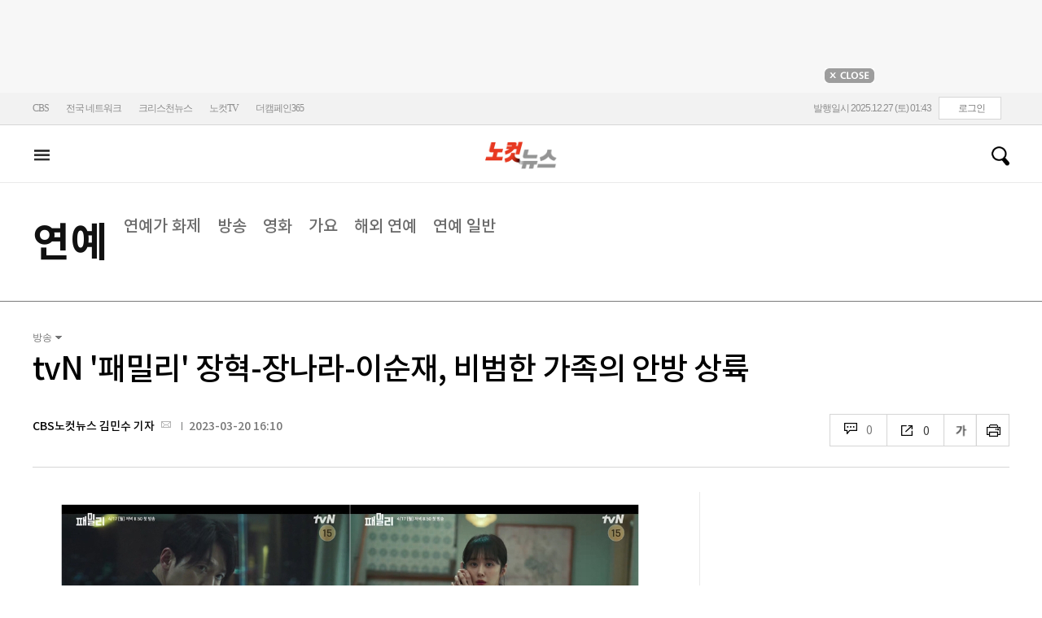

--- FILE ---
content_type: text/html
request_url: https://cms.nocutnews.co.kr/nocutnews/extensive_data_v4.htm
body_size: -5
content:
//<script type="text/javascript">
//<![CDATA[
if (!_Data) var _Data = {};
_Data.extensive = {"fivenews":{"index":40279,"title":"[12월 26일 21시]","file":{"url":"https:\/\/cdn-podcast.cbs.co.kr\/cbsv\/cbsaod\/5news\/251226_21.mp3","fileSize":3264295,"mimeType":"audio\/mpeg","originName":"251226_21.mp3"},"programindex":29}};
//]]>
//</script>


--- FILE ---
content_type: text/html
request_url: https://cms.nocutnews.co.kr/nocutnews/extensive_data_v4.htm
body_size: -50
content:
//<script type="text/javascript">
//<![CDATA[
if (!_Data) var _Data = {};
_Data.extensive = {"fivenews":{"index":40279,"title":"[12월 26일 21시]","file":{"url":"https:\/\/cdn-podcast.cbs.co.kr\/cbsv\/cbsaod\/5news\/251226_21.mp3","fileSize":3264295,"mimeType":"audio\/mpeg","originName":"251226_21.mp3"},"programindex":29}};
//]]>
//</script>


--- FILE ---
content_type: application/javascript
request_url: https://cms.nocutnews.co.kr/nocutnews/rightarea_data_v5.js
body_size: 8200
content:
//<script type="text/javascript">
//<![CDATA[
if (!_Data) var _Data = {};
_Data.rightarea = {"mostViewed":[{"title":"종합","content":[{"__type":"ImageContentData:#CBSi.Framework.Web.CmsData","index":6447951,"title":"서태지, 크리스마스 맞아 근황 공개 \"올해의 가장 기쁜 일이요?\"","image":"https:\/\/file2.nocutnews.co.kr\/newsroom\/image\/2025\/12\/26\/202512260948229294_0.jpg"},{"__type":"ImageContentData:#CBSi.Framework.Web.CmsData","index":6448393,"title":"1시간 최후진술 尹 \"국가비상사태 원인은 거대야당\"…끝까지 남 탓","image":"https:\/\/file2.nocutnews.co.kr\/newsroom\/image\/2025\/12\/26\/202512261939479145_0.jpg"},{"__type":"ImageContentData:#CBSi.Framework.Web.CmsData","index":6448381,"title":"한동훈 \"김병기, 의원직 사퇴해야\"…장동혁 \"여권 내 균열\"","image":"https:\/\/file2.nocutnews.co.kr\/newsroom\/image\/2025\/12\/26\/202512261835433911_0.jpg"},{"__type":"ImageContentData:#CBSi.Framework.Web.CmsData","index":6448401,"title":"쿠팡의 '정부 지시' 주장에 국정원 \"업무 협의였다\" 반박","image":"https:\/\/file2.nocutnews.co.kr\/newsroom\/image\/2025\/12\/26\/202512262123213698_0.jpg"},{"__type":"ImageContentData:#CBSi.Framework.Web.CmsData","index":6448388,"title":"[단독]김병기, 국정감사 '질의 대가'로 후원금 수수 의혹","image":"https:\/\/file2.nocutnews.co.kr\/newsroom\/image\/2025\/12\/26\/202512261845291427_0.jpg"},{"__type":"ImageContentData:#CBSi.Framework.Web.CmsData","index":6448267,"title":"나경원 \"통일교 시설, 야인 시절 여러명과 보고 온 게 전부\"","image":"https:\/\/file2.nocutnews.co.kr\/newsroom\/image\/2025\/12\/26\/202512261603291802_0.jpg"},{"__type":"ImageContentData:#CBSi.Framework.Web.CmsData","index":6448237,"title":"'서해피격 은폐 사건' 文 정부 안보라인 1심 모두 무죄[영상]","image":"https:\/\/file2.nocutnews.co.kr\/newsroom\/image\/2025\/12\/26\/202512261556004747_0.jpg"},{"__type":"ImageContentData:#CBSi.Framework.Web.CmsData","index":6448409,"title":"젤렌스키 \"28일 트럼프와 회담\"…종전안 논의","image":"https:\/\/file2.nocutnews.co.kr\/newsroom\/image\/2025\/12\/26\/202512262329401360_0.jpg"},{"__type":"ImageContentData:#CBSi.Framework.Web.CmsData","index":6448345,"title":"특검, 尹·김건희 기소…처벌 센 '뇌물죄'는 빠졌다","image":"https:\/\/file2.nocutnews.co.kr\/newsroom\/image\/2025\/12\/26\/202512261743139619_0.jpg"},{"__type":"ImageContentData:#CBSi.Framework.Web.CmsData","index":6447901,"title":"[칼럼]미국 뒤에 숨은 쿠팡…탈팡이 찾아간다","image":"https:\/\/file2.nocutnews.co.kr\/newsroom\/image\/2025\/12\/26\/202512260829172031_0.jpg"}],"image":null}],"banners":[{"title":"NAVER","image":"https:\/\/file2.nocutnews.co.kr\/nocut\/banners\/pc\/20240715124044.png","link":{"href":"https:\/\/media.naver.com\/channel\/promotion?oid=079","target":"_blank","text":"https:\/\/media.naver.com\/channel\/promotion?oid=079","title":"https:\/\/media.naver.com\/channel\/promotion?oid=079"},"exposure":{"from":new Date(2024,6,14,0,0,0,0),"to":new Date(2026,11,14,0,0,0,0)},"imageForMobile":"https:\/\/file2.nocutnews.co.kr\/nocut\/banners\/m\/20240715124122.png","position":1,"sequence":1},{"title":"daum","image":"https:\/\/file2.nocutnews.co.kr\/nocut\/banners\/pc\/20250114150215.png","link":{"href":"https:\/\/v.daum.net\/channel\/35\/home","target":"_blank","text":"https:\/\/v.daum.net\/channel\/35\/home","title":"https:\/\/v.daum.net\/channel\/35\/home"},"exposure":{"from":new Date(2025,0,1,0,0,0,0),"to":new Date(2026,11,30,0,0,0,0)},"imageForMobile":"https:\/\/file2.nocutnews.co.kr\/nocut\/banners\/m\/20250114150223.png","position":1,"sequence":2}],"photo":[{"index":6448273,"title":"청와대 귀환 · 내란법 대치 · 영하 20도","image":"https:\/\/file2.nocutnews.co.kr\/nocut\/news\/main\/photo\/20251226163706.jpg","dateLine":new Date(2025,11,26,16,37,10,177),"type":1},{"index":31765,"title":"민주당 정청래, 취임 후 첫 기자회견","image":"https:\/\/file2.nocutnews.co.kr\/nocut\/news\/main\/photo\/20251226141734.jpg","dateLine":new Date(2025,11,26,14,17,37,307),"type":2},{"index":6448060,"title":"캄보디아 도피 '마약 혐의' 황하나, 구속 기로","image":"https:\/\/file2.nocutnews.co.kr\/nocut\/news\/main\/photo\/20251226111912.jpg","dateLine":new Date(2025,11,26,11,19,15,337),"type":1},{"index":31763,"title":"'체감 영하20도' 냉동고 한파","image":"https:\/\/file2.nocutnews.co.kr\/nocut\/news\/main\/photo\/20251226093620.jpg","dateLine":new Date(2025,11,26,9,36,22,887),"type":2}],"reporter":[{"index":1169,"title":"CBS노컷뉴스 이준석 기자","usable":1,"chatUrl":"https:\/\/open.kakao.com\/o\/s9BbneJc","email":{"value":"ljs@cbs.co.kr"},"naverPageUrl":"","photo":{"url":"https:\/\/file2.nocutnews.co.kr\/news\/reporter\/2022\/04\/11\/20220411093503545.jpg","originName":"20220411093503545.jpg"},"recentNews":{"index":6448402,"title":"'마약 혐의' 남양유업 3세 황하나 구속…법원 \"증거인멸 우려\""}},{"index":1291,"title":"CBS노컷뉴스 박인 기자","usable":1,"chatUrl":"","email":{"value":"parking@cbs.co.kr"},"naverPageUrl":"https:\/\/search.naver.com\/search.naver?ssc=tab.nx.all&where=nexearch&query=박인+기자&sm=tab_org&qvt=0","photo":{"url":"https:\/\/file2.nocutnews.co.kr\/news\/reporter\/2024\/04\/17\/20240417135250030.jpg","originName":"20240417135250030.jpg"},"recentNews":{"index":6448345,"title":"특검, 尹·김건희 기소…처벌 센 '뇌물죄'는 빠졌다"}},{"index":1689,"title":"CBS노컷뉴스 송선교 기자","usable":1,"chatUrl":"","email":{"value":"ssg@cbs.co.kr"},"naverPageUrl":"https:\/\/media.naver.com\/journalist\/079\/81935","photo":{"url":"https:\/\/sunf.cbs.co.kr\/sysman\/user\/2025\/04\/22\/202504221544099092_thumb.jpg","originName":"202504221544099092_thumb.jpg"},"recentNews":{"index":6448169,"title":"경찰, '통일교 로비' 키맨 송광석 2차 조사…윤영호 체포(종합)"}},{"index":1691,"title":"전북CBS 심동훈 기자","usable":1,"chatUrl":"","email":{"value":"simpson41@cbs.co.kr"},"naverPageUrl":"https:\/\/media.naver.com\/journalist\/079\/81940","photo":{"url":"https:\/\/sunf.cbs.co.kr\/sysman\/user\/2025\/04\/22\/202504220913298583_thumb.jpg","originName":"202504220913298583_thumb.jpg"},"recentNews":{"index":6447879,"title":"대형 산불 시기에 '근무 중 음주' 의혹 제기된 소방서장…징계 아닌 '경고'"}}],"shorts":[{"title":"CBS노컷뉴스","content":"민주당 김병기 원내대표 특혜 논란…정청래 대표 공식 사과 [박지환의 뉴스톡]","image":"https:\/\/i.ytimg.com\/vi\/y2CejEHH-30\/maxresdefault.jpg","source":"https:\/\/www.youtube.com\/watch?v=y2CejEHH-30","icon":"https:\/\/img.nocutnews.co.kr\/nocut\/common\/nocutv_youtube.jpg"},{"title":"CBS 김현정의 뉴스쇼","content":"김병기 의혹 해명 어떻게 볼 것인가? #김준일 #김병기 #shorts","image":"https:\/\/i.ytimg.com\/vi\/fQCz2PpafFE\/maxresdefault.jpg","source":"https:\/\/www.youtube.com\/watch?v=fQCz2PpafFE","icon":"https:\/\/img.nocutnews.co.kr\/nocut\/common\/newshow_youtube.jpg"},{"title":"박재홍의 한판승부","content":"'장동석' 연대 가능 불가능? 정옥임 김용남 대충돌! [한판승부]","image":"https:\/\/i.ytimg.com\/vi\/ZqABioTVKfw\/maxresdefault.jpg","source":"https:\/\/www.youtube.com\/watch?v=ZqABioTVKfw","icon":"https:\/\/img.nocutnews.co.kr\/nocut\/common\/hanpan_youtube.jpg"}],"videos":[{"title":"박재홍의 한판승부","content":"박성태 “尹 구형 10년 감흥 없어...본인도 없을 듯” 이재영 “정청래의 TV조선 질문 거부, 尹 닮아가나” [한판승부]","image":"https:\/\/i.ytimg.com\/vi\/dX9ntvkCW8k\/maxresdefault.jpg","source":"https:\/\/www.youtube.com\/watch?v=dX9ntvkCW8k","icon":"https:\/\/img.nocutnews.co.kr\/nocut\/common\/hanpan_youtube.jpg"},{"title":"CBS노컷뉴스","content":"[어텐션 뉴스] 광고인데… 1억 뷰?","image":"https:\/\/i.ytimg.com\/vi\/O4Xpjr53odk\/maxresdefault.jpg","source":"https:\/\/www.youtube.com\/watch?v=O4Xpjr53odk","icon":"https:\/\/img.nocutnews.co.kr\/nocut\/common\/nocutv_youtube.jpg"},{"title":"CBS 김현정의 뉴스쇼","content":"\"캄보디아 납치부터 폭발 모방범죄까지, 2025 올해의 사건들\"","image":"https:\/\/i.ytimg.com\/vi\/8JzqH10x3AE\/maxresdefault.jpg","source":"https:\/\/www.youtube.com\/watch?v=8JzqH10x3AE","icon":"https:\/\/img.nocutnews.co.kr\/nocut\/common\/newshow_youtube.jpg"}]};
//]]>
//</script>


--- FILE ---
content_type: application/javascript
request_url: https://cms.nocutnews.co.kr/nocutnews/main_data_v5.js
body_size: 23160
content:
//<script type="text/javascript">
//<![CDATA[
if (!_Data) var _Data = {};
_Data.main = {"bottomtop":[{"index":6448353,"title":"대통령실, 허위정보근절법에 \"국회 존중\"…거부권 선긋기","content":"대통령실이 26일 여당 주도로 국회 본회의를 통과한 정보통신망법 개정안에 대해 \"국회에서 진행된 입법 과정을 존중한다\"고 밝혔다.\r\n\r\n강유정 대통령실 대변인은 이날 브리핑에서 '야권과 시민단체에서 해당 법안에 대해 대통령이 재의요구권(거부권)을 행사해야 한다는 주장이 나온다'는 질문에 이 같은 입장을 내놨다.\r","image":"https:\/\/file2.nocutnews.co.kr\/newsroom\/image\/2025\/12\/26\/202512261745335393_0.jpg","attachType":1,"badge":"","dataIndex":19365,"relatedNews":[],"category":{"index":182,"title":"정치","usable":1,"childCount":0,"code":"politics","sequence":1,"type":2}},{"index":6448387,"title":"尹 '체포방해' 내년 1월 16일 선고…비상계엄 이후 첫 판결","content":"尹 '체포방해' 내년 1월 16일 선고…비상계엄 이후 첫 판결","image":"https:\/\/file2.nocutnews.co.kr\/newsroom\/image\/2025\/12\/26\/202512261841068793_0.jpg","attachType":1,"badge":"","dataIndex":19363,"relatedNews":[],"category":{"index":191,"title":"사회","usable":1,"childCount":0,"code":"society","sequence":1,"type":2}},{"index":6448372,"title":"\"산단 공급 숨통\" 충북도, 수요면적 전국 최대 규모 고시","content":"그동안 총량 한도 포화 상태에 이르렀던 충북지역 신규 산업단지 지정에서 다소 숨통이 트이게 됐다.\r\n\r\n충청북도는 26일 국토교통부에 제출한 5차 산업입지 수급계획(2026~2035년)이 산업입지정책심의회 심의를 거쳐 최종 고시됐다.\r","image":"https:\/\/file2.nocutnews.co.kr\/newsroom\/image\/2025\/12\/26\/202512261812273124_0.jpg","attachType":1,"badge":"","dataIndex":19364,"relatedNews":[],"category":{"index":225,"title":"전국","usable":1,"childCount":0,"code":"area","sequence":1,"type":2}},{"index":6448314,"title":"SK하이닉스 투자경고 해제된다…'시총 100위' 예외조항 신설","content":"최근 SK하이닉스 등 대형주들이 잇달아 투자경고 종목으로 지정되면서 논란이 일자 한국거래소가 제도를 손질했다. 시가총액 100위 내 대형주는 투자경고 지정대상에서 제외하는 내용이 핵심이다.\r\n \r\n거래소 시장감시위원회는 초장기 상승·불건전 요건 유형의 투자경고 종목 지정 관련 '시장감시규정 시행세칙'을 개정했다고 26일 밝혔다. \r","image":"https:\/\/file2.nocutnews.co.kr\/newsroom\/image\/2025\/12\/26\/202512261717473825_0.jpg","attachType":1,"badge":"","dataIndex":19366,"relatedNews":[],"category":{"index":203,"title":"경제","usable":1,"childCount":0,"code":"economy","sequence":1,"type":2}},{"index":6448383,"title":"삼성전자, CES 2026서 '단독 전시관' 마련…차별화된 AI 선보인다","content":"삼성전자가 세계 최대 가전·정보기술(IT) 전시회인 CES 2026에서 역대 최대 규모의 단독 전시관을 선보이며 전시 방식의 변화를 예고했다.\r\n\r","image":"https:\/\/file2.nocutnews.co.kr\/newsroom\/image\/2025\/12\/26\/202512261752205143_0.jpg","attachType":1,"badge":"","dataIndex":19367,"relatedNews":[],"category":{"index":248,"title":"산업","usable":1,"childCount":0,"code":"industry","sequence":1,"type":2}},{"index":6448163,"title":"日정부 내년 예산안 사상최대 1126조 원…방위비 86조 원 최대","content":"일본 정부가 2026회계연도(2026년 4월~2027년 3월) 예산안을 사상 최대인 122조3천92억엔(약 1천126조원)으로 편성해 26일 각의(국무회의)에서 확정했다.\r\n\r\n교도통신 등 현지 언론에 따르면 내년도 정부 예산안(일반회계 기준)은 전년도 본예산보다 7조1천114억엔(약 65조5천억원) 늘어 2년 연속 사상 최대치를 경신했다.\r","image":"https:\/\/file2.nocutnews.co.kr\/newsroom\/image\/2025\/12\/26\/202512261441083419_0.jpg","attachType":1,"badge":"","dataIndex":19368,"relatedNews":[],"category":{"index":242,"title":"국제","usable":1,"childCount":0,"code":"world","sequence":1,"type":2}}],"eventtop":[],"middletop":[{"index":6448402,"title":"'마약 혐의' 남양유업 3세 황하나 구속…\"증거인멸 우려\"","content":"마약 혐의로 수사 대상에 오른 상태에서 해외로 도피한 남양유업 창업주 외손녀 황하나(37)씨가 구속됐다.\r\n\r\n수원지법 안양지원 서효진 영장전담 부장판사는 26일 오전 마약류 관리에 관한 법률 위반 혐의를 받는 황씨에 대한 영장실질심사(구속 전 피의자 심문)를 열고 \"증거인멸 우려가 있다\"며 구속영장을 발부했다.\r","image":"https:\/\/file2.nocutnews.co.kr\/nocut\/news\/top1\/headline\/20251226213251.jpg","attachType":1,"badge":"","dataIndex":19361,"relatedNews":[],"category":{"index":225,"title":"전국","usable":1,"childCount":0,"sequence":1,"type":2}},{"index":6448264,"title":"李대통령 \"노동신문 왜 막나\" 지적에…\"北자료 더 개방 검토\"","image":"https:\/\/file2.nocutnews.co.kr\/newsroom\/image\/2025\/12\/26\/202512261621435590_0.jpg","attachType":0,"dataIndex":0,"relatedNews":[],"category":null},{"index":6448263,"title":"李, 순직 유가족 오찬…\"격무 현장서 헌신, 예우·보상해야\"","image":"https:\/\/file2.nocutnews.co.kr\/newsroom\/image\/2025\/12\/26\/202512261619361949_0.jpg","attachType":0,"dataIndex":0,"relatedNews":[],"category":null},{"index":6448272,"title":"범인은 누나인가 매형인가…부산 밀실살인 미스터리 추적","content":"27일(토) 밤 11시 10분 방송되는 SBS 탐사보도 프로그램 '그것이 알고 싶다'에서는 부산 한 아파트에서 벌어진 의문의 밀실 살인 미스터리를 추적한다.\r\n\r\n지난 8월 29일, 누나 부부 아파트에 머물던 40대 A씨가 사망했다. 그는 이날 오후 5시 47분쯤 누나 B씨가 약속이 있어 집을 나설 때만 해도 분명 거실에서 TV를 보고 있었다고 한다.\r","image":"https:\/\/file2.nocutnews.co.kr\/newsroom\/image\/2025\/12\/26\/202512261622404920_0.jpg","attachType":1,"badge":"","dataIndex":19362,"relatedNews":[],"category":{"index":262,"title":"문화","usable":1,"childCount":0,"sequence":1,"type":2}},{"index":6448418,"title":"사회적 참사 유가족과 함께한 '신앙과직제협의회 성탄 음악회'","image":"https:\/\/i.ytimg.com\/vi\/yWGhplk81Oc\/sddefault.jpg","attachType":0,"dataIndex":0,"relatedNews":[],"category":{"index":262,"title":"문화","usable":1,"childCount":0,"sequence":1,"type":2}},{"index":6448417,"title":"4대 종교계, 쿠팡 김범석 의장 '직접사과'·'강제수사' 촉구","image":"https:\/\/i.ytimg.com\/vi\/baHCxrYCdpQ\/sddefault.jpg","attachType":0,"dataIndex":0,"relatedNews":[],"category":{"index":262,"title":"문화","usable":1,"childCount":0,"sequence":1,"type":2}},{"index":6448406,"title":"'감독 사퇴, 11연패 아픔 날렸다' 女 페퍼저축은행 9연패 수렁","content":"프로배구 남자부 삼성화재가 창단 최장 연패 사슬을 드디어 끊었다.\r\n\r\n삼성화재는 26일 대전 충무체육관에서 열린 '진에어 2025-2026 V리그' OK저축은행과 홈 경기에서 세트 스코어 3-2(20-25 25-19 25-23 20-25 15-12) 승리를 거뒀다. 지난달 12일 대한항공과 경기부터 이어진 11연패를 끊었다.\r","image":"https:\/\/file2.nocutnews.co.kr\/nocut\/news\/top1\/headline\/20251226222733.jpg","attachType":1,"badge":"","dataIndex":19360,"relatedNews":[],"category":{"index":218,"title":"스포츠","usable":1,"childCount":0,"sequence":1,"type":2}},{"index":6448331,"title":"베테랑 MF 정우영, 고향팀 울산과 이별 \"내게 울산은 집이었습니다\"","image":"https:\/\/file2.nocutnews.co.kr\/newsroom\/image\/2025\/12\/26\/202512261734331108_0.jpg","attachType":0,"dataIndex":0,"relatedNews":[],"category":{"index":218,"title":"스포츠","usable":1,"childCount":0,"sequence":1,"type":2}},{"index":6448282,"title":"프로야구선수협·韓 야구협회, 5개 중·고교에 5000만 원 용품 전달","image":"https:\/\/file2.nocutnews.co.kr\/newsroom\/image\/2025\/12\/26\/202512261654497200_0.jpg","attachType":0,"dataIndex":0,"relatedNews":[],"category":{"index":218,"title":"스포츠","usable":1,"childCount":0,"sequence":1,"type":2}}],"moduleTop":[{"index":35638,"title":"통일교 의혹 일파만파","groupType":2,"list":[{"index":6448407,"title":"경찰, '통일교 로비' 키맨 윤영호 9시간 조사…송광석 재소환(종합)","image":"https:\/\/file2.nocutnews.co.kr\/newsroom\/image\/2025\/12\/26\/202512262241288309_0.jpg"},{"index":6448391,"title":"與, 통일교-신천지 특검 발의…추천권은 변협·교수단체에","image":"https:\/\/file2.nocutnews.co.kr\/newsroom\/image\/2025\/12\/26\/202512261927143079_0.jpg"},{"index":6448365,"title":"공수처, '통일교 편파 수사 의혹' 김건희특검 압수수색","image":"https:\/\/file2.nocutnews.co.kr\/newsroom\/image\/2025\/12\/26\/202512261814547205_0.jpg"}],"parent":{"index":255,"title":"정치"},"top":null,"topCount":0,"type":1},{"index":34528,"title":"3대 특검 본격 가동","groupType":2,"list":[{"index":6448345,"title":"특검, 尹·김건희 기소…처벌 센 '뇌물죄'는 빠졌다","image":"https:\/\/file2.nocutnews.co.kr\/newsroom\/image\/2025\/12\/26\/202512261743139619_0.jpg"},{"index":6448280,"title":"[속보]특검, 김건희 '금품수수' 알선수재 기소…尹 뇌물죄 판단 보류","image":"https:\/\/file2.nocutnews.co.kr\/newsroom\/image\/2025\/12\/26\/202512261652161689_0.jpg"},{"index":6448129,"title":"특검, 윤석열에 첫 구형…'체포방해' 등 징역 10년[영상]","image":"https:\/\/file2.nocutnews.co.kr\/newsroom\/image\/2025\/12\/26\/202512261402568067_0.jpg"}],"parent":{"index":255,"title":"정치"},"top":null,"topCount":0,"type":1},{"index":34222,"title":"쿠팡 개인정보 유출 사태","groupType":2,"list":[{"index":6448392,"title":"'셀프조사' 논란…쿠팡 \"공조 수사였다\" vs 정부 \"혼란 유감\"(종합)","image":"https:\/\/file2.nocutnews.co.kr\/newsroom\/image\/2025\/12\/26\/202512261930173941_0.jpg"},{"index":6448382,"title":"쿠팡 \"개인정보 유출 조사, 정부 지시에 따른 공조 수사였다\"","image":"https:\/\/file2.nocutnews.co.kr\/newsroom\/image\/2025\/12\/26\/202512261548234111_0.jpg"},{"index":6447901,"title":"[칼럼]미국 뒤에 숨은 쿠팡…탈팡이 찾아간다","image":"https:\/\/file2.nocutnews.co.kr\/newsroom\/image\/2025\/12\/26\/202512260829172031_0.jpg"}],"parent":{"index":261,"title":"산업"},"top":null,"topCount":0,"type":1},{"index":35591,"title":"6·3 지방선거","groupType":2,"list":[{"index":6448333,"title":"오영훈 제주지사 \"내년 설 전후로 재선 도전 여부 결정\"","image":"https:\/\/file2.nocutnews.co.kr\/newsroom\/image\/2025\/12\/26\/202512261735431195_0.jpg"},{"index":6448320,"title":"현역 프리미엄 흔들리는 기초단체장 평가…당협위원장 '셈법' 달라졌다","image":"https:\/\/file2.nocutnews.co.kr\/newsroom\/image\/2025\/12\/26\/202512261730508797_0.jpg"},{"index":6447027,"title":"나경원號 지선기획단, 이변은 없었다…'당심 70%' 권고로 매듭","image":"https:\/\/file2.nocutnews.co.kr\/newsroom\/image\/2025\/12\/23\/202512231652323676_0.jpg"}],"parent":{"index":255,"title":"정치"},"top":null,"topCount":0,"type":1}],"special":[{"index":18690,"title":"노컷한컷","parent":{"index":2,"parent":null},"news":[{"index":6448273,"title":"청와대 귀환 · 내란법 대치 · 영하 20도[노컷한컷]","image":"https:\/\/file2.nocutnews.co.kr\/newsroom\/image\/2025\/12\/26\/202512261627050139_0.jpg","dateLine":new Date(2025,11,26,16,36,1,693)}],"type":1},{"index":34079,"title":"노컷네컷","parent":{"index":256,"parent":null},"news":[{"index":6448168,"title":"'씽씽 겨울놀이터, 신나는 눈썰매장'[노컷네컷]","image":"https:\/\/file2.nocutnews.co.kr\/newsroom\/image\/2025\/12\/26\/202512261441338157_0.jpg","dateLine":new Date(2025,11,26,14,42,35,30)}],"type":2},{"index":28,"title":"김현정의 뉴스쇼","parent":{"index":9,"parent":null},"news":[{"index":6447986,"title":"김성태 \"김병기, 또 보좌관 탓? 찌질해\"","image":"https:\/\/file2.nocutnews.co.kr\/newsroom\/image\/2025\/12\/26\/202512260813047957_0.jpg","dateLine":new Date(2025,11,26,10,25,23,383)}],"type":1},{"index":7116,"title":"CBS칼럼","parent":{"index":19428,"parent":null},"news":[{"index":6447901,"title":"[칼럼]미국 뒤에 숨은 쿠팡…탈팡이 찾아간다","image":"https:\/\/file2.nocutnews.co.kr\/newsroom\/image\/2025\/12\/26\/202512260829172031_0.jpg","dateLine":new Date(2025,11,26,8,31,30,630)}],"type":1},{"index":13657,"title":"노컷특종","parent":{"index":9,"parent":null},"news":[{"index":6446796,"title":"[단독]'계엄 사과' 국힘 초재선 조찬회동…혁신방안 논의","image":"https:\/\/file2.nocutnews.co.kr\/newsroom\/image\/2025\/12\/23\/202512231136301211_0.jpg","dateLine":new Date(2025,11,23,12,9,33,267)}],"type":1},{"index":19001,"title":"오목조목","parent":{"index":2,"parent":null},"news":[{"index":6446715,"title":"'통닭' 때문에 계엄 선포한 尹?…재판서 \"사병들 사줄 예산 잘라\"[오목조목]","image":"https:\/\/file2.nocutnews.co.kr\/newsroom\/image\/2025\/12\/23\/202512231010422456_0.jpg","dateLine":new Date(2025,11,23,10,33,11,880)}],"type":1}],"uppertop":[{"index":6448419,"title":"경찰, '통일교 로비' 키맨 윤영호·송광석 고강도 조사 마쳐","content":"통일교의 정치권 로비 의혹을 수사하는 경찰이 26일 윤영호 전 세계본부장을 상대로 체포영장을 집행해 9시간에 걸쳐 조사했다. 또 다른 핵심 인물인 송광석 전 천주평화연합(UPF) 회장은 지난 24일에 이어 두 번째 소환해 8시간 동안 조사했다.\r\n\r","image":"https:\/\/file2.nocutnews.co.kr\/nocut\/news\/top1\/headline\/20251226234128.jpg","attachType":1,"badge":"","dataIndex":19355,"relatedNews":[{"index":6448407,"title":"경찰, '통일교 로비' 키맨 윤영호 9시간 조사…송광석 재소환","type":""},{"index":6448391,"title":"與, 통일교-신천지 특검 발의…추천권은 변협·교수단체에","type":""},{"index":6448365,"title":"공수처, '통일교 편파 수사 의혹' 김건희특검 압수수색","type":""},{"index":6448267,"title":"나경원 \"통일교 시설, 과거 여러명과 보고 온 게 전부\"","type":""}]},{"index":6448388,"title":"김병기, 국정감사 '질의 대가'로 후원금 수수 의혹","content":"더불어민주당 김병기 원내대표가 과거 국정감사에서 특정 업체에 유리한 방향의 질의를 한 뒤, 해당 업체로부터 후원금을 받은 사실이 확인됐다. 각종 특혜 의혹에 이어 대가성 후원 정황까지 드러나면서 논란이 커질 전망이다.\r\n\r\n2022년 국감서 '스카이72 사태' 질타\r","image":"https:\/\/file2.nocutnews.co.kr\/nocut\/news\/top1\/headline\/20251226185154.jpg","attachType":1,"badge":"단독","dataIndex":19353,"relatedNews":[{"index":6448381,"title":"한동훈 \"김병기, 의원직 사퇴해야\"…장동혁 \"여권 내 균열\"","type":""},{"index":6448067,"title":"'특혜 의혹' 김병기 며칠 뒤 입장발표…정청래 \"지켜볼 것\"","type":"영상"},{"index":6447986,"title":"김성태 \"김병기, 또 보좌관 탓? 찌질해\"","type":"영상"},{"index":6447884,"title":"강성필 \"김병기, 진정어린 해명했어야…보좌진도 잘못 있다\"","type":"영상"}]},{"index":6448401,"title":"쿠팡의 '정부 지시' 주장에 국정원 \"업무 협의였다\" 반박","content":"대규모 개인정보 유출 사태를 빚은 쿠팡이 '정부 지시'를 받고 조사를 진행했다고 주장하자, 지시 주체로 지목된 국가정보원은 이를 반박했다.\r\n\r\n국정원은 26일 입장문을 통해 \"쿠팡 사태와 관련해 쿠팡 측에 어떠한 지시를 할 위치에 있지 않다. 어떠한 지시를 한 바 없다\"고 밝혔다.\r","image":"https:\/\/file2.nocutnews.co.kr\/newsroom\/image\/2025\/12\/26\/202512262123213698_0.jpg","attachType":1,"badge":"","dataIndex":19354,"relatedNews":[{"index":6448417,"title":"4대 종교계, 쿠팡 김범석 의장 '직접사과'·'강제수사' 촉구","type":""},{"index":6448392,"title":"'셀프조사' 논란…쿠팡 \"공조 수사\" vs 정부 \"혼란 유감\"","type":""},{"index":6448382,"title":"쿠팡 \"개인정보 유출 조사, 정부 지시에 따른 공조 수사였다\"","type":""},{"index":6447959,"title":"쿠팡 \"피해 없다\" 기습 발표…정부 \"확인 안 돼\" 강력 항의","type":""}]},{"index":6448393,"title":"1시간 최후진술 尹 \"국가비상사태 원인은 거대야당\"…끝까지 남 탓","content":"윤석열 전 대통령은 26일 법원에서 \"국가비상사태를 발생시킨 원인이 국회와 거대 야당이기 때문에 국민들로 하여금 정치와 국정에 무관심하지 말고 일어나서 비판도 해달라고 할 수밖에 없는 상황이었다\"고 말했다.\r\n \r","image":"https:\/\/file2.nocutnews.co.kr\/nocut\/news\/top1\/headline\/20251226195335.jpg","attachType":1,"badge":"","dataIndex":19356,"relatedNews":[{"index":6448345,"title":"특검, 尹·김건희 기소…처벌 센 '뇌물죄'는 빠졌다","type":""},{"index":6448368,"title":"김건희 특검, '양평고속도 의혹' 국토부 서기관 등 7명 기소","type":""},{"index":6448129,"title":"특검, 윤석열에 첫 구형…'체포방해' 등 징역 10년","type":"영상"},{"index":6447881,"title":"증인신문 아닌 셀프신문? 전직 검사 尹의 재판 활용법","type":""}]},{"index":6448278,"title":"與, 방첩사 수사권 박탈법 발의…국방특수본 힘 싣기","content":"더불어민주당이 국군방첩사령부(방첩사)가 갖고 있는 내란·반란·외환·간첩죄 등에 대한 수사권을 군사경찰에도 부여하는 방안을 검토하고 있다.\r\n\r\n국방부 산하에 새로 출범한 국방특별수사본부가 내란특검 수사를 이어가고 있으니 힘을 실어 주자는 취지다. 방첩사 '셀프 수사' 문제를 막으면서다.\r","image":"https:\/\/file2.nocutnews.co.kr\/nocut\/news\/top1\/headline\/20251226165113.jpg","attachType":1,"badge":"단독","dataIndex":19357,"relatedNews":[{"index":6448325,"title":"12·3 연루 장군 2명 파면 등 중징계…추가 6명도 징계위","type":""},{"index":6447688,"title":"장군이면 다 징계?…계엄버스 억울한 탑승자 없을까","type":""}]},{"index":6448237,"title":"'서해피격 은폐 사건' 文 정부 안보라인 1심 모두 무죄","content":"북한군 피격으로 서해에서 숨진 공무원 사건을 은폐하려 한 혐의로 기소된 문재인 정부 안보 수장들에게 1심에서 모두 무죄가 선고됐다.\r\n\r","image":"https:\/\/file2.nocutnews.co.kr\/nocut\/news\/top1\/headline\/20251226153307.jpg","attachType":5,"badge":"영상","dataIndex":19359,"relatedNews":[{"index":6448364,"title":"'서해 피격' 발생 5년 만에…1심, 25개 혐의 모두 무죄","type":""},{"index":6445363,"title":"'서해 피격' 공무원 유족이 낸 대통령기록물 헌법소원 각하","type":""},{"index":6424096,"title":"檢, '서해피격' 서훈 징역4년·박지원 징역2년 구형…\"공권력 악용\"","type":""}]},{"index":6448217,"title":"광고인데…1억 뷰?","content":"공개 한 달 만에 유튜브 누적 조회수가 1억 4000만 회를 돌파한 건데요. 역대 신라면 광고 가운데 가장 높은 수치라고 합니다. \n \n[앵커] 대체 어떻길래 이렇게 많은 사람들이 본 건가요?","image":"https:\/\/file2.nocutnews.co.kr\/newsroom\/image\/2025\/12\/26\/202512261531261447_0.jpg","attachType":5,"badge":"","dataIndex":19350,"relatedNews":[]},{"index":6448396,"title":"신세계 \"임직원 8만여명 정보 유출…고객 정보 유출 없어\"","content":"신세계 그룹 임직원의 사번 등을 포함한 개인정보가 유출됐다.\r\n\r\n신세계I&C는 26일 \"신세계그룹 내부 인트라넷 시스템에서 임직원과 일부 협력사 직원의 정보가 유출된 정황을 확인했다\"고 밝혔다.\r","image":"https:\/\/file2.nocutnews.co.kr\/newsroom\/image\/2025\/12\/26\/202512261951485172_0.jpg","attachType":1,"badge":"","dataIndex":19349,"relatedNews":[]},{"index":6448386,"title":"김성환 \"반도체산단, 용인서 대규모 발전지역으로 이전 고민\"","content":"김성환 기후에너지환경부 장관은 26일 수도권에 조성하는 '용인 반도체 클러스터' 구상과 관련해 \"지금이라도 지역으로, 전기가 많은 쪽으로 옮겨야 되는 건 아닌지 고민이 있다\"고 밝혔다.\r\n\r","image":"https:\/\/file2.nocutnews.co.kr\/newsroom\/image\/2025\/12\/26\/202512261840003272_0.jpg","attachType":1,"badge":"","dataIndex":19351,"relatedNews":[]},{"index":6448403,"title":"서울 덮친 맹추위에 수도 계량기 동파 38건","content":"서울에 강추위가 몰아치면서 수도 계량기 동파가 잇따르고 있다.\r\n\r\n26일 서울시에 따르면 이날 오전 5시부터 오후 5시까지 서울에서 발생한 수도 계량기 동파는 모두 38건으로 집계됐다.\r","image":"https:\/\/file2.nocutnews.co.kr\/newsroom\/image\/2025\/12\/26\/202512262136151165_0.jpg","attachType":1,"badge":"","dataIndex":19352,"relatedNews":[]},{"index":6448409,"title":"젤렌스키 \"28일 트럼프와 회담\"…종전안 논의","content":"볼로디미르 젤렌스키 우크라이나 대통령은 오는 28일(현지시간) 미국에서 도널드 트럼프 대통령을 만나 종전안을 논의할 예정이라고 26일 밝혔다.\r\n\r","image":"https:\/\/file2.nocutnews.co.kr\/newsroom\/image\/2025\/12\/26\/202512262329401360_0.jpg","attachType":1,"badge":"","dataIndex":19358,"relatedNews":[]},{"index":6448389,"title":"신세계 임직원 8만여명 정보 노출…\"고객정보 유출은 없어\"","image":"https:\/\/file2.nocutnews.co.kr\/newsroom\/image\/2025\/12\/26\/202512261919584062_0.jpg","attachType":0,"badge":"","dataIndex":0,"relatedNews":[]},{"index":6448334,"title":"국힘 \"민주당, 통일교 특검 시늉만…진실 밝힐 의지 있나\"","image":"https:\/\/file2.nocutnews.co.kr\/newsroom\/image\/2025\/12\/26\/202512261738035204_0.jpg","attachType":0,"badge":"","dataIndex":0,"relatedNews":[]},{"index":6448327,"title":"필리핀 바다 지키는 K-호위함…6억불 2차사업 수주","image":"https:\/\/file2.nocutnews.co.kr\/newsroom\/image\/2025\/12\/26\/202512261731106716_0.jpg","attachType":0,"badge":"","dataIndex":0,"relatedNews":[]},{"index":6448277,"title":"'고아 수출국' 오명 해외입양, 2029년까지 완전 중단(종합)","image":"https:\/\/file2.nocutnews.co.kr\/newsroom\/image\/2025\/12\/26\/202512261649145576_0.jpg","attachType":0,"badge":"","dataIndex":0,"relatedNews":[]},{"index":6448274,"title":"\"북한 군사관련 기업들, 맥주·의약품 등 러 사업 확대\"","image":"https:\/\/file2.nocutnews.co.kr\/newsroom\/image\/2025\/12\/26\/202512261638580722_0.jpg","attachType":0,"badge":"","dataIndex":0,"relatedNews":[]}]};
//]]>
//</script>
